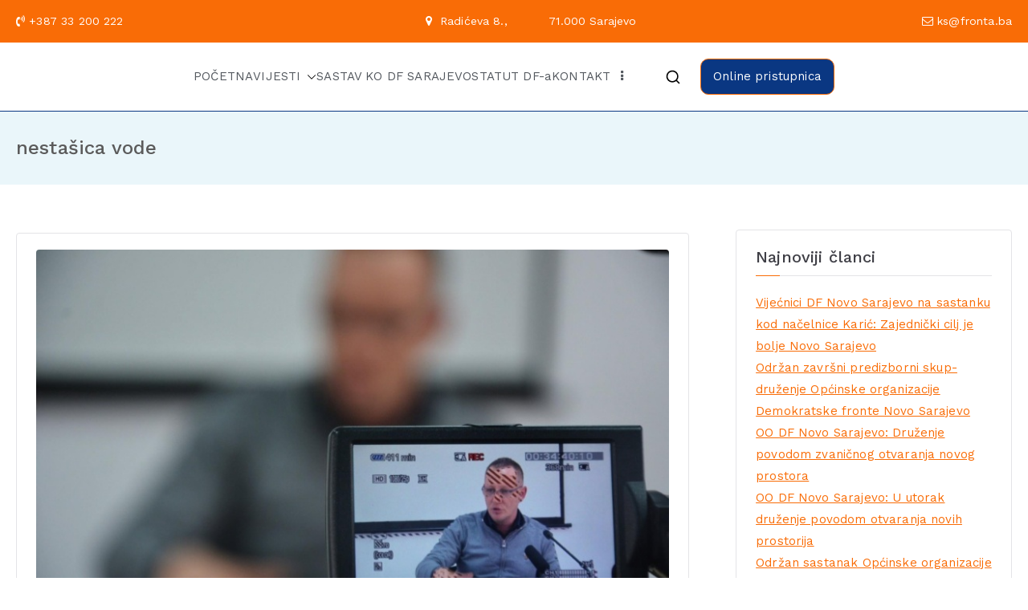

--- FILE ---
content_type: text/html; charset=UTF-8
request_url: http://dfsarajevo.ba/tag/nestasica-vode/
body_size: 13379
content:

<!doctype html>
		<html lang="bs-BA">
		
	<head>

				<meta charset="UTF-8">
		<meta name="viewport" content="width=device-width, initial-scale=1">
		<link rel="profile" href="http://gmpg.org/xfn/11">
		
		<title>nestašica vode &#8211; Kantonalni odbor Demokratske fronte Sarajevo</title>
<meta name='robots' content='max-image-preview:large' />
<link rel='dns-prefetch' href='//fonts.googleapis.com' />
<link rel="alternate" type="application/rss+xml" title="Kantonalni odbor Demokratske fronte Sarajevo &raquo; novosti" href="http://dfsarajevo.ba/feed/" />
<link rel="alternate" type="application/rss+xml" title="Kantonalni odbor Demokratske fronte Sarajevo &raquo;  novosti o komentarima" href="http://dfsarajevo.ba/comments/feed/" />
<link rel="alternate" type="application/rss+xml" title="Kantonalni odbor Demokratske fronte Sarajevo &raquo; nestašica vode  novosti o oznaci" href="http://dfsarajevo.ba/tag/nestasica-vode/feed/" />
<script type="text/javascript">
/* <![CDATA[ */
window._wpemojiSettings = {"baseUrl":"https:\/\/s.w.org\/images\/core\/emoji\/15.0.3\/72x72\/","ext":".png","svgUrl":"https:\/\/s.w.org\/images\/core\/emoji\/15.0.3\/svg\/","svgExt":".svg","source":{"concatemoji":"http:\/\/dfsarajevo.ba\/wp-includes\/js\/wp-emoji-release.min.js?ver=6.5.7"}};
/*! This file is auto-generated */
!function(i,n){var o,s,e;function c(e){try{var t={supportTests:e,timestamp:(new Date).valueOf()};sessionStorage.setItem(o,JSON.stringify(t))}catch(e){}}function p(e,t,n){e.clearRect(0,0,e.canvas.width,e.canvas.height),e.fillText(t,0,0);var t=new Uint32Array(e.getImageData(0,0,e.canvas.width,e.canvas.height).data),r=(e.clearRect(0,0,e.canvas.width,e.canvas.height),e.fillText(n,0,0),new Uint32Array(e.getImageData(0,0,e.canvas.width,e.canvas.height).data));return t.every(function(e,t){return e===r[t]})}function u(e,t,n){switch(t){case"flag":return n(e,"\ud83c\udff3\ufe0f\u200d\u26a7\ufe0f","\ud83c\udff3\ufe0f\u200b\u26a7\ufe0f")?!1:!n(e,"\ud83c\uddfa\ud83c\uddf3","\ud83c\uddfa\u200b\ud83c\uddf3")&&!n(e,"\ud83c\udff4\udb40\udc67\udb40\udc62\udb40\udc65\udb40\udc6e\udb40\udc67\udb40\udc7f","\ud83c\udff4\u200b\udb40\udc67\u200b\udb40\udc62\u200b\udb40\udc65\u200b\udb40\udc6e\u200b\udb40\udc67\u200b\udb40\udc7f");case"emoji":return!n(e,"\ud83d\udc26\u200d\u2b1b","\ud83d\udc26\u200b\u2b1b")}return!1}function f(e,t,n){var r="undefined"!=typeof WorkerGlobalScope&&self instanceof WorkerGlobalScope?new OffscreenCanvas(300,150):i.createElement("canvas"),a=r.getContext("2d",{willReadFrequently:!0}),o=(a.textBaseline="top",a.font="600 32px Arial",{});return e.forEach(function(e){o[e]=t(a,e,n)}),o}function t(e){var t=i.createElement("script");t.src=e,t.defer=!0,i.head.appendChild(t)}"undefined"!=typeof Promise&&(o="wpEmojiSettingsSupports",s=["flag","emoji"],n.supports={everything:!0,everythingExceptFlag:!0},e=new Promise(function(e){i.addEventListener("DOMContentLoaded",e,{once:!0})}),new Promise(function(t){var n=function(){try{var e=JSON.parse(sessionStorage.getItem(o));if("object"==typeof e&&"number"==typeof e.timestamp&&(new Date).valueOf()<e.timestamp+604800&&"object"==typeof e.supportTests)return e.supportTests}catch(e){}return null}();if(!n){if("undefined"!=typeof Worker&&"undefined"!=typeof OffscreenCanvas&&"undefined"!=typeof URL&&URL.createObjectURL&&"undefined"!=typeof Blob)try{var e="postMessage("+f.toString()+"("+[JSON.stringify(s),u.toString(),p.toString()].join(",")+"));",r=new Blob([e],{type:"text/javascript"}),a=new Worker(URL.createObjectURL(r),{name:"wpTestEmojiSupports"});return void(a.onmessage=function(e){c(n=e.data),a.terminate(),t(n)})}catch(e){}c(n=f(s,u,p))}t(n)}).then(function(e){for(var t in e)n.supports[t]=e[t],n.supports.everything=n.supports.everything&&n.supports[t],"flag"!==t&&(n.supports.everythingExceptFlag=n.supports.everythingExceptFlag&&n.supports[t]);n.supports.everythingExceptFlag=n.supports.everythingExceptFlag&&!n.supports.flag,n.DOMReady=!1,n.readyCallback=function(){n.DOMReady=!0}}).then(function(){return e}).then(function(){var e;n.supports.everything||(n.readyCallback(),(e=n.source||{}).concatemoji?t(e.concatemoji):e.wpemoji&&e.twemoji&&(t(e.twemoji),t(e.wpemoji)))}))}((window,document),window._wpemojiSettings);
/* ]]> */
</script>
<style id='wp-emoji-styles-inline-css' type='text/css'>

	img.wp-smiley, img.emoji {
		display: inline !important;
		border: none !important;
		box-shadow: none !important;
		height: 1em !important;
		width: 1em !important;
		margin: 0 0.07em !important;
		vertical-align: -0.1em !important;
		background: none !important;
		padding: 0 !important;
	}
</style>
<link rel='stylesheet' id='wp-block-library-css' href='http://dfsarajevo.ba/wp-includes/css/dist/block-library/style.min.css?ver=6.5.7' type='text/css' media='all' />
<style id='wp-block-library-theme-inline-css' type='text/css'>
.wp-block-audio figcaption{color:#555;font-size:13px;text-align:center}.is-dark-theme .wp-block-audio figcaption{color:#ffffffa6}.wp-block-audio{margin:0 0 1em}.wp-block-code{border:1px solid #ccc;border-radius:4px;font-family:Menlo,Consolas,monaco,monospace;padding:.8em 1em}.wp-block-embed figcaption{color:#555;font-size:13px;text-align:center}.is-dark-theme .wp-block-embed figcaption{color:#ffffffa6}.wp-block-embed{margin:0 0 1em}.blocks-gallery-caption{color:#555;font-size:13px;text-align:center}.is-dark-theme .blocks-gallery-caption{color:#ffffffa6}.wp-block-image figcaption{color:#555;font-size:13px;text-align:center}.is-dark-theme .wp-block-image figcaption{color:#ffffffa6}.wp-block-image{margin:0 0 1em}.wp-block-pullquote{border-bottom:4px solid;border-top:4px solid;color:currentColor;margin-bottom:1.75em}.wp-block-pullquote cite,.wp-block-pullquote footer,.wp-block-pullquote__citation{color:currentColor;font-size:.8125em;font-style:normal;text-transform:uppercase}.wp-block-quote{border-left:.25em solid;margin:0 0 1.75em;padding-left:1em}.wp-block-quote cite,.wp-block-quote footer{color:currentColor;font-size:.8125em;font-style:normal;position:relative}.wp-block-quote.has-text-align-right{border-left:none;border-right:.25em solid;padding-left:0;padding-right:1em}.wp-block-quote.has-text-align-center{border:none;padding-left:0}.wp-block-quote.is-large,.wp-block-quote.is-style-large,.wp-block-quote.is-style-plain{border:none}.wp-block-search .wp-block-search__label{font-weight:700}.wp-block-search__button{border:1px solid #ccc;padding:.375em .625em}:where(.wp-block-group.has-background){padding:1.25em 2.375em}.wp-block-separator.has-css-opacity{opacity:.4}.wp-block-separator{border:none;border-bottom:2px solid;margin-left:auto;margin-right:auto}.wp-block-separator.has-alpha-channel-opacity{opacity:1}.wp-block-separator:not(.is-style-wide):not(.is-style-dots){width:100px}.wp-block-separator.has-background:not(.is-style-dots){border-bottom:none;height:1px}.wp-block-separator.has-background:not(.is-style-wide):not(.is-style-dots){height:2px}.wp-block-table{margin:0 0 1em}.wp-block-table td,.wp-block-table th{word-break:normal}.wp-block-table figcaption{color:#555;font-size:13px;text-align:center}.is-dark-theme .wp-block-table figcaption{color:#ffffffa6}.wp-block-video figcaption{color:#555;font-size:13px;text-align:center}.is-dark-theme .wp-block-video figcaption{color:#ffffffa6}.wp-block-video{margin:0 0 1em}.wp-block-template-part.has-background{margin-bottom:0;margin-top:0;padding:1.25em 2.375em}
</style>
<style id='global-styles-inline-css' type='text/css'>
body{--wp--preset--color--black: #000000;--wp--preset--color--cyan-bluish-gray: #abb8c3;--wp--preset--color--white: #ffffff;--wp--preset--color--pale-pink: #f78da7;--wp--preset--color--vivid-red: #cf2e2e;--wp--preset--color--luminous-vivid-orange: #ff6900;--wp--preset--color--luminous-vivid-amber: #fcb900;--wp--preset--color--light-green-cyan: #7bdcb5;--wp--preset--color--vivid-green-cyan: #00d084;--wp--preset--color--pale-cyan-blue: #8ed1fc;--wp--preset--color--vivid-cyan-blue: #0693e3;--wp--preset--color--vivid-purple: #9b51e0;--wp--preset--gradient--vivid-cyan-blue-to-vivid-purple: linear-gradient(135deg,rgba(6,147,227,1) 0%,rgb(155,81,224) 100%);--wp--preset--gradient--light-green-cyan-to-vivid-green-cyan: linear-gradient(135deg,rgb(122,220,180) 0%,rgb(0,208,130) 100%);--wp--preset--gradient--luminous-vivid-amber-to-luminous-vivid-orange: linear-gradient(135deg,rgba(252,185,0,1) 0%,rgba(255,105,0,1) 100%);--wp--preset--gradient--luminous-vivid-orange-to-vivid-red: linear-gradient(135deg,rgba(255,105,0,1) 0%,rgb(207,46,46) 100%);--wp--preset--gradient--very-light-gray-to-cyan-bluish-gray: linear-gradient(135deg,rgb(238,238,238) 0%,rgb(169,184,195) 100%);--wp--preset--gradient--cool-to-warm-spectrum: linear-gradient(135deg,rgb(74,234,220) 0%,rgb(151,120,209) 20%,rgb(207,42,186) 40%,rgb(238,44,130) 60%,rgb(251,105,98) 80%,rgb(254,248,76) 100%);--wp--preset--gradient--blush-light-purple: linear-gradient(135deg,rgb(255,206,236) 0%,rgb(152,150,240) 100%);--wp--preset--gradient--blush-bordeaux: linear-gradient(135deg,rgb(254,205,165) 0%,rgb(254,45,45) 50%,rgb(107,0,62) 100%);--wp--preset--gradient--luminous-dusk: linear-gradient(135deg,rgb(255,203,112) 0%,rgb(199,81,192) 50%,rgb(65,88,208) 100%);--wp--preset--gradient--pale-ocean: linear-gradient(135deg,rgb(255,245,203) 0%,rgb(182,227,212) 50%,rgb(51,167,181) 100%);--wp--preset--gradient--electric-grass: linear-gradient(135deg,rgb(202,248,128) 0%,rgb(113,206,126) 100%);--wp--preset--gradient--midnight: linear-gradient(135deg,rgb(2,3,129) 0%,rgb(40,116,252) 100%);--wp--preset--font-size--small: 13px;--wp--preset--font-size--medium: 20px;--wp--preset--font-size--large: 36px;--wp--preset--font-size--x-large: 42px;--wp--preset--spacing--20: 0.44rem;--wp--preset--spacing--30: 0.67rem;--wp--preset--spacing--40: 1rem;--wp--preset--spacing--50: 1.5rem;--wp--preset--spacing--60: 2.25rem;--wp--preset--spacing--70: 3.38rem;--wp--preset--spacing--80: 5.06rem;--wp--preset--shadow--natural: 6px 6px 9px rgba(0, 0, 0, 0.2);--wp--preset--shadow--deep: 12px 12px 50px rgba(0, 0, 0, 0.4);--wp--preset--shadow--sharp: 6px 6px 0px rgba(0, 0, 0, 0.2);--wp--preset--shadow--outlined: 6px 6px 0px -3px rgba(255, 255, 255, 1), 6px 6px rgba(0, 0, 0, 1);--wp--preset--shadow--crisp: 6px 6px 0px rgba(0, 0, 0, 1);}body { margin: 0;--wp--style--global--content-size: 760px;--wp--style--global--wide-size: 1160px; }.wp-site-blocks > .alignleft { float: left; margin-right: 2em; }.wp-site-blocks > .alignright { float: right; margin-left: 2em; }.wp-site-blocks > .aligncenter { justify-content: center; margin-left: auto; margin-right: auto; }:where(.wp-site-blocks) > * { margin-block-start: 24px; margin-block-end: 0; }:where(.wp-site-blocks) > :first-child:first-child { margin-block-start: 0; }:where(.wp-site-blocks) > :last-child:last-child { margin-block-end: 0; }body { --wp--style--block-gap: 24px; }:where(body .is-layout-flow)  > :first-child:first-child{margin-block-start: 0;}:where(body .is-layout-flow)  > :last-child:last-child{margin-block-end: 0;}:where(body .is-layout-flow)  > *{margin-block-start: 24px;margin-block-end: 0;}:where(body .is-layout-constrained)  > :first-child:first-child{margin-block-start: 0;}:where(body .is-layout-constrained)  > :last-child:last-child{margin-block-end: 0;}:where(body .is-layout-constrained)  > *{margin-block-start: 24px;margin-block-end: 0;}:where(body .is-layout-flex) {gap: 24px;}:where(body .is-layout-grid) {gap: 24px;}body .is-layout-flow > .alignleft{float: left;margin-inline-start: 0;margin-inline-end: 2em;}body .is-layout-flow > .alignright{float: right;margin-inline-start: 2em;margin-inline-end: 0;}body .is-layout-flow > .aligncenter{margin-left: auto !important;margin-right: auto !important;}body .is-layout-constrained > .alignleft{float: left;margin-inline-start: 0;margin-inline-end: 2em;}body .is-layout-constrained > .alignright{float: right;margin-inline-start: 2em;margin-inline-end: 0;}body .is-layout-constrained > .aligncenter{margin-left: auto !important;margin-right: auto !important;}body .is-layout-constrained > :where(:not(.alignleft):not(.alignright):not(.alignfull)){max-width: var(--wp--style--global--content-size);margin-left: auto !important;margin-right: auto !important;}body .is-layout-constrained > .alignwide{max-width: var(--wp--style--global--wide-size);}body .is-layout-flex{display: flex;}body .is-layout-flex{flex-wrap: wrap;align-items: center;}body .is-layout-flex > *{margin: 0;}body .is-layout-grid{display: grid;}body .is-layout-grid > *{margin: 0;}body{padding-top: 0px;padding-right: 0px;padding-bottom: 0px;padding-left: 0px;}a:where(:not(.wp-element-button)){text-decoration: underline;}.wp-element-button, .wp-block-button__link{background-color: #32373c;border-width: 0;color: #fff;font-family: inherit;font-size: inherit;line-height: inherit;padding: calc(0.667em + 2px) calc(1.333em + 2px);text-decoration: none;}.has-black-color{color: var(--wp--preset--color--black) !important;}.has-cyan-bluish-gray-color{color: var(--wp--preset--color--cyan-bluish-gray) !important;}.has-white-color{color: var(--wp--preset--color--white) !important;}.has-pale-pink-color{color: var(--wp--preset--color--pale-pink) !important;}.has-vivid-red-color{color: var(--wp--preset--color--vivid-red) !important;}.has-luminous-vivid-orange-color{color: var(--wp--preset--color--luminous-vivid-orange) !important;}.has-luminous-vivid-amber-color{color: var(--wp--preset--color--luminous-vivid-amber) !important;}.has-light-green-cyan-color{color: var(--wp--preset--color--light-green-cyan) !important;}.has-vivid-green-cyan-color{color: var(--wp--preset--color--vivid-green-cyan) !important;}.has-pale-cyan-blue-color{color: var(--wp--preset--color--pale-cyan-blue) !important;}.has-vivid-cyan-blue-color{color: var(--wp--preset--color--vivid-cyan-blue) !important;}.has-vivid-purple-color{color: var(--wp--preset--color--vivid-purple) !important;}.has-black-background-color{background-color: var(--wp--preset--color--black) !important;}.has-cyan-bluish-gray-background-color{background-color: var(--wp--preset--color--cyan-bluish-gray) !important;}.has-white-background-color{background-color: var(--wp--preset--color--white) !important;}.has-pale-pink-background-color{background-color: var(--wp--preset--color--pale-pink) !important;}.has-vivid-red-background-color{background-color: var(--wp--preset--color--vivid-red) !important;}.has-luminous-vivid-orange-background-color{background-color: var(--wp--preset--color--luminous-vivid-orange) !important;}.has-luminous-vivid-amber-background-color{background-color: var(--wp--preset--color--luminous-vivid-amber) !important;}.has-light-green-cyan-background-color{background-color: var(--wp--preset--color--light-green-cyan) !important;}.has-vivid-green-cyan-background-color{background-color: var(--wp--preset--color--vivid-green-cyan) !important;}.has-pale-cyan-blue-background-color{background-color: var(--wp--preset--color--pale-cyan-blue) !important;}.has-vivid-cyan-blue-background-color{background-color: var(--wp--preset--color--vivid-cyan-blue) !important;}.has-vivid-purple-background-color{background-color: var(--wp--preset--color--vivid-purple) !important;}.has-black-border-color{border-color: var(--wp--preset--color--black) !important;}.has-cyan-bluish-gray-border-color{border-color: var(--wp--preset--color--cyan-bluish-gray) !important;}.has-white-border-color{border-color: var(--wp--preset--color--white) !important;}.has-pale-pink-border-color{border-color: var(--wp--preset--color--pale-pink) !important;}.has-vivid-red-border-color{border-color: var(--wp--preset--color--vivid-red) !important;}.has-luminous-vivid-orange-border-color{border-color: var(--wp--preset--color--luminous-vivid-orange) !important;}.has-luminous-vivid-amber-border-color{border-color: var(--wp--preset--color--luminous-vivid-amber) !important;}.has-light-green-cyan-border-color{border-color: var(--wp--preset--color--light-green-cyan) !important;}.has-vivid-green-cyan-border-color{border-color: var(--wp--preset--color--vivid-green-cyan) !important;}.has-pale-cyan-blue-border-color{border-color: var(--wp--preset--color--pale-cyan-blue) !important;}.has-vivid-cyan-blue-border-color{border-color: var(--wp--preset--color--vivid-cyan-blue) !important;}.has-vivid-purple-border-color{border-color: var(--wp--preset--color--vivid-purple) !important;}.has-vivid-cyan-blue-to-vivid-purple-gradient-background{background: var(--wp--preset--gradient--vivid-cyan-blue-to-vivid-purple) !important;}.has-light-green-cyan-to-vivid-green-cyan-gradient-background{background: var(--wp--preset--gradient--light-green-cyan-to-vivid-green-cyan) !important;}.has-luminous-vivid-amber-to-luminous-vivid-orange-gradient-background{background: var(--wp--preset--gradient--luminous-vivid-amber-to-luminous-vivid-orange) !important;}.has-luminous-vivid-orange-to-vivid-red-gradient-background{background: var(--wp--preset--gradient--luminous-vivid-orange-to-vivid-red) !important;}.has-very-light-gray-to-cyan-bluish-gray-gradient-background{background: var(--wp--preset--gradient--very-light-gray-to-cyan-bluish-gray) !important;}.has-cool-to-warm-spectrum-gradient-background{background: var(--wp--preset--gradient--cool-to-warm-spectrum) !important;}.has-blush-light-purple-gradient-background{background: var(--wp--preset--gradient--blush-light-purple) !important;}.has-blush-bordeaux-gradient-background{background: var(--wp--preset--gradient--blush-bordeaux) !important;}.has-luminous-dusk-gradient-background{background: var(--wp--preset--gradient--luminous-dusk) !important;}.has-pale-ocean-gradient-background{background: var(--wp--preset--gradient--pale-ocean) !important;}.has-electric-grass-gradient-background{background: var(--wp--preset--gradient--electric-grass) !important;}.has-midnight-gradient-background{background: var(--wp--preset--gradient--midnight) !important;}.has-small-font-size{font-size: var(--wp--preset--font-size--small) !important;}.has-medium-font-size{font-size: var(--wp--preset--font-size--medium) !important;}.has-large-font-size{font-size: var(--wp--preset--font-size--large) !important;}.has-x-large-font-size{font-size: var(--wp--preset--font-size--x-large) !important;}
.wp-block-navigation a:where(:not(.wp-element-button)){color: inherit;}
.wp-block-pullquote{font-size: 1.5em;line-height: 1.6;}
</style>
<link rel='stylesheet' id='advanced-page-visit-counter-css' href='http://dfsarajevo.ba/wp-content/plugins/advanced-page-visit-counter/public/css/advanced-page-visit-counter-public.css?ver=9.1.1' type='text/css' media='all' />
<link rel='stylesheet' id='font-awesome-all-css' href='http://dfsarajevo.ba/wp-content/themes/zakra/assets/lib/font-awesome/css/all.min.css?ver=6.2.4' type='text/css' media='all' />
<link rel='stylesheet' id='font-awesome-solid-css' href='http://dfsarajevo.ba/wp-content/themes/zakra/assets/lib/font-awesome/css/solid.min.css?ver=6.2.4' type='text/css' media='all' />
<link rel='stylesheet' id='font-awesome-4-css' href='http://dfsarajevo.ba/wp-content/themes/zakra/assets/lib/font-awesome/css/font-awesome.min.css?ver=4.7.0' type='text/css' media='all' />
<link rel='stylesheet' id='zakra-style-css' href='http://dfsarajevo.ba/wp-content/themes/zakra/style.css?ver=6.5.7' type='text/css' media='all' />
<style id='zakra-style-inline-css' type='text/css'>
.zak-container{max-width:1240px;} .zak-container--boxed .zak-site{max-width:1240px;}@media screen and (min-width: 768px) {.zak-primary{width:70%;}}a:hover, a:focus,
				.zak-primary-nav ul li:hover > a,
				.zak-primary-nav ul .current_page_item > a,
				.zak-entry-summary a,
				.zak-entry-meta a, .zak-post-content .zak-entry-footer a:hover,
				.pagebuilder-content a, .zak-style-2 .zak-entry-meta span,
				.zak-style-2 .zak-entry-meta a, 
				.entry-title:hover a,
				.zak-breadcrumbs .trail-items a,
				.breadcrumbs .trail-items a,
				.entry-content a,
				.edit-link a,
				.zak-footer-bar a:hover,
				.widget li a,
				#comments .comment-content a,
				#comments .reply,
				button:hover,
				.zak-button:hover,
				.zak-entry-footer .edit-link a,
				.zak-header-action .yith-wcwl-items-count .yith-wcwl-icon span,
				.pagebuilder-content a, .zak-entry-footer a,
				.zak-header-buttons .zak-header-button--2 .zak-button,
				.zak-header-buttons .zak-header-button .zak-button:hover,
				.woocommerce-cart .coupon button.button{color:#f96c06;}.zak-post-content .entry-button:hover .zak-icon,
				.zak-error-404 .zak-button:hover svg,
				.zak-style-2 .zak-entry-meta span .zak-icon,
				.entry-button .zak-icon{fill:#f96c06;}blockquote, .wp-block-quote,
				button, input[type="button"],
				input[type="reset"],
				input[type="submit"],
				.wp-block-button .wp-block-button__link,
				blockquote.has-text-align-right, .wp-block-quote.has-text-align-right,
				button:hover,
				.wp-block-button .wp-block-button__link:hover,
				.zak-button:hover,
				.zak-header-buttons .zak-header-button .zak-button,
				.zak-header-buttons .zak-header-button.zak-header-button--2 .zak-button,
				.zak-header-buttons .zak-header-button .zak-button:hover,
				.woocommerce-cart .coupon button.button,
				.woocommerce-cart .actions > button.button{border-color:#f96c06;}.zak-primary-nav.zak-layout-1-style-2 > ul > li.current_page_item > a::before,
				.zak-primary-nav.zak-layout-1-style-2 > ul a:hover::before,
				.zak-primary-nav.zak-layout-1-style-2 > ul > li.current-menu-item > a::before, 
				.zak-primary-nav.zak-layout-1-style-3 > ul > li.current_page_item > a::before,
				.zak-primary-nav.zak-layout-1-style-3 > ul > li.current-menu-item > a::before, 
				.zak-primary-nav.zak-layout-1-style-4 > ul > li.current_page_item > a::before,
				.zak-primary-nav.zak-layout-1-style-4 > ul > li.current-menu-item > a::before, 
				.zak-scroll-to-top:hover, button, input[type="button"], input[type="reset"],
				input[type="submit"], .zak-header-buttons .zak-header-button--1 .zak-button,
				.wp-block-button .wp-block-button__link,
				.zak-menu-item-cart .cart-page-link .count,
				.widget .wp-block-heading::before,
				#comments .comments-title::before,
				#comments .comment-reply-title::before,
				.widget .widget-title::before,
				.woocommerce-cart .actions .coupon button.button:hover,
				.woocommerce-cart .actions > button.button,
				.woocommerce-cart .actions > button.button:hover{background-color:#f96c06;}button, input[type="button"],
				input[type="reset"],
				input[type="submit"],
				.wp-block-button .wp-block-button__link,
				.zak-button{border-color:#f96c06;background-color:#f96c06;}body, .woocommerce-ordering select{color:#54595f;}.zak-header, .zak-post, .zak-secondary, .zak-footer-bar, .zak-primary-nav .sub-menu, .zak-primary-nav .sub-menu li, .posts-navigation, #comments, .post-navigation, blockquote, .wp-block-quote, .zak-posts .zak-post{border-color:#0a3782;}hr .zak-container--separate, {background-color:#0a3782;}.entry-content a{color:#4ac6d6;}.zak-entry-footer a:hover,
				.entry-button:hover,
				.zak-entry-footer a:hover,
				.entry-content a:hover,
				.pagebuilder-content a:hover, .pagebuilder-content a:hover{color:#f96c06;}.entry-button:hover .zak-icon{fill:#f96c06;}body{font-family:Work Sans;font-weight:400;font-size:15px;line-height:1.8;}h1, h2, h3, h4, h5, h6{font-family:Work Sans;font-weight:600;line-height:1.3;}h1{font-family:Work Sans;font-weight:500;font-size:3.6rem;line-height:1.3;}h2{font-family:Work Sans;font-weight:500;font-size:3.24rem;line-height:1.3;}h3{font-family:Work Sans;font-weight:500;font-size:3.24rem;line-height:1.3;}h4{font-family:Work Sans;font-weight:500;font-size:2.52rem;line-height:1.3;}h5{font-family:Work Sans;font-weight:500;font-size:1.89072rem;line-height:1.3;}h6{font-family:Work Sans;font-weight:500;font-size:1.62rem;line-height:1.3;}button, input[type="button"], input[type="reset"], input[type="submit"], #infinite-handle span, .wp-block-button .wp-block-button__link{padding-top:10px;padding-right:15px;padding-bottom:10px;padding-left:15px;}button, input[type="button"], input[type="reset"], input[type="submit"], #infinite-handle span, .wp-block-button .wp-block-button__link{background-color:#f9964f;}button:hover, input[type="button"]:hover, input[type="reset"]:hover, input[type="submit"]:hover, #infinite-handle span:hover, .wp-block-button .wp-block-button__link:hover{background-color:#4ac6d6;}.site-title{color:#blank;}.site-branding .site-title{font-family:Work Sans;font-weight:400;font-size:1.89072rem;line-height:1.5;}.site-branding .site-description{font-family:Work Sans;font-weight:400;font-size:1.44rem;line-height:1.8;}.zak-header .zak-top-bar{color:#ffffff;}.zak-header .zak-top-bar{background-color:#f96c06;background-size:contain;}.zak-header .zak-main-header{background-color:#ffffff;background-size:contain;}.zak-header-buttons .zak-header-button.zak-header-button--1 .zak-button{padding-top:8px;padding-right:15px;padding-bottom:8px;padding-left:15px;}.zak-header-buttons .zak-header-button.zak-header-button--1 .zak-button{color:#fefefe;}.zak-header-buttons .zak-header-button.zak-header-button--1 .zak-button:hover{color:#fefefe;}.zak-header-buttons .zak-header-button.zak-header-button--1 .zak-button{background-color:#0a3782;}.zak-header-buttons .zak-header-button.zak-header-button--1 .zak-button:hover{background-color:#f96c06;}.zak-header-buttons .zak-header-button.zak-header-button--1 .zak-button{border-radius:10px;}.zak-primary-nav ul li:hover > a, .zak-primary-nav.zak-menu-item--layout-2 > ul > li:hover > a, .zak-primary-nav ul li:hover > a, .zak-main-nav.zak-primary-nav ul.zak-primary-menu li:hover > a{color:#3c55ad;}.zak-primary-nav ul li:hover > .zak-icon, .zak-primary-nav.zak-menu-item--layout-2 > ul > li:hover > .zak-icon{fill:#3c55ad;}.zak-primary-nav ul li:active > a, .zak-primary-nav ul > li:not(.zak-header-button).current_page_item > a, .zak-primary-nav ul > li:not(.zak-header-button).current_page_ancestor > a, .zak-primary-nav ul > li:not(.zak-header-button).current-menu-item > a, .zak-primary-nav ul > li:not(.zak-header-button).current-menu-ancestor > a{color:#4ac6d6;}.zak-primary-nav.zak-layout-1-style-2 ul > li:not(.zak-header-button).current_page_item > a::before, .zak-primary-nav.zak-layout-1-style-2 ul > li:not(.zak-header-button).current_page_ancestor > a::before, .zak-primary-nav.zak-layout-1-style-2 ul > li:not(.zak-header-button).current-menu-item > a::before, .zak-primary-nav.zak-layout-1-style-2 ul > li:not(.zak-header-button).current-menu-ancestor > a::before, .zak-primary-nav.zak-layout-1-style-3 ul > li:not(.zak-header-button).current_page_item > a::before, .zak-primary-nav.zak-layout-1-style-3 ul > li:not(.zak-header-button).current_page_ancestor > a::before, .zak-primary-nav.zak-layout-1-style-3 ul > li:not(.zak-header-button).current-menu-item > a::before, .zak-primary-nav.zak-layout-1-style-3 ul > li:not(.zak-header-button).current-menu-ancestor > a::before, .zak-primary-nav.zak-layout-1-style-4 ul > li:not(.zak-header-button).current_page_item > a::before, .zak-primary-nav.zak-layout-1-style-4 ul > li:not(.zak-header-button).current_page_ancestor > a::before, .zak-primary-nav.zak-layout-1-style-4 ul > li:not(.zak-header-button).current-menu-item > a::before, .zak-primary-nav.zak-layout-1-style-4 ul > li:not(.zak-header-button).current-menu-ancestor > a::before{background-color:#4ac6d6;}.zak-primary-nav ul li:hover > .zak-icon, .zak-primary-nav.zak-menu-item--layout-2 > ul > li span{fill:#4ac6d6;}.zak-primary-nav ul li a{font-family:Work Sans;font-weight:400;font-size:15px;line-height:1.8;}.zak-mobile-menu a{font-family:Work Sans;font-weight:400;font-size:1.44rem;line-height:1.8;}.has-page-header .zak-page-header{padding-top:30px;padding-right:0px;padding-bottom:30px;padding-left:0px;}.zak-page-header .zak-page-title, .zakra-single-article .zak-entry-header .entry-title{color:#5b5b5b;}.zak-page-header, .zak-container--separate .zak-page-header{background-color:#eaf6fa;background-position:center center;background-size:contain;}.zak-page-header .breadcrumb-trail ul li{color:#5b5b5b;}.zak-page-header .breadcrumb-trail ul li::after{color:#7b7b7b;}.zak-page-header .breadcrumb-trail ul li a{color:#000000;}.zak-page-header .breadcrumb-trail ul li a:hover {color:#ffb716;}.zak-page-header .zak-page-title, .zakra-single-article .zak-entry-header .entry-title{font-family:Work Sans;font-weight:500;line-height:1.3;}.entry-title:not(.zak-page-title){font-family:Work Sans;font-weight:500;font-size:3.24rem;line-height:1.3;}.zak-secondary .widget .widget-title, .zak-secondary .widget .wp-block-heading{font-family:Work Sans;font-weight:500;font-size:20px;line-height:1.3;}.zak-secondary .widget, .zak-secondary .widget li a{font-family:Work Sans;font-weight:400;font-size:15px;line-height:1.8;}.zak-footer-cols{background-color:#0a3782;background-size:cover;background-repeat:no-repeat;}.zak-footer .zak-footer-cols .widget-title, .zak-footer-cols h1, .zak-footer-cols h2, .zak-footer-cols h3, .zak-footer-cols h4, .zak-footer-cols h5, .zak-footer-cols h6{color:#4ac6d6;}.zak-footer .zak-footer-cols, .zak-footer .zak-footer-cols p{color:#d9e2ea;}.zak-footer .zak-footer-cols a, .zak-footer-col .widget ul a{color:#d9e2ea;}.zak-footer .zak-footer-cols a:hover, .zak-footer-col .widget ul a:hover, .zak-footer .zak-footer-cols a:focus{color:#2aaabb;}.zak-footer-cols{border-top-width:0px;}.zak-footer-cols ul li{border-bottom-width:1px;}.zak-footer-cols ul li{border-bottom-color:rgba(255,255,255,0.05);}.zak-footer-bar{background-color:#f96c06;}.zak-footer-bar{color:#cccccc;}.zak-footer-bar a{color:#ffffff;}.zak-footer-bar a:hover, .zak-footer-bar a:focus{color:#4ac6d6;}.zak-footer-bar{border-top-width:0px;}.zak-scroll-to-top{background-color:#4ac6d6;}.zak-scroll-to-top:hover{background-color:#f9964f;}
</style>
<link rel='stylesheet' id='zakra_googlefonts-css' href='//fonts.googleapis.com/css?family=Work+Sans%3A400%2C600%2C500&#038;1&#038;display=swap&#038;ver=3.0.18' type='text/css' media='all' />
<link rel='stylesheet' id='slb_core-css' href='http://dfsarajevo.ba/wp-content/plugins/simple-lightbox/client/css/app.css?ver=2.9.4' type='text/css' media='all' />
<link rel='stylesheet' id='elementor-frontend-css' href='http://dfsarajevo.ba/wp-content/plugins/elementor/assets/css/frontend.min.css?ver=3.29.2' type='text/css' media='all' />
<link rel='stylesheet' id='eael-general-css' href='http://dfsarajevo.ba/wp-content/plugins/essential-addons-for-elementor-lite/assets/front-end/css/view/general.min.css?ver=6.5.8' type='text/css' media='all' />
<script type="text/javascript" src="http://dfsarajevo.ba/wp-includes/js/jquery/jquery.min.js?ver=3.7.1" id="jquery-core-js"></script>
<script type="text/javascript" src="http://dfsarajevo.ba/wp-includes/js/jquery/jquery-migrate.min.js?ver=3.4.1" id="jquery-migrate-js"></script>
<script type="text/javascript" src="http://dfsarajevo.ba/wp-content/plugins/advanced-page-visit-counter/public/js/advanced-page-visit-counter-public.js?ver=9.1.1" id="advanced-page-visit-counter-js"></script>
<link rel="https://api.w.org/" href="http://dfsarajevo.ba/wp-json/" /><link rel="alternate" type="application/json" href="http://dfsarajevo.ba/wp-json/wp/v2/tags/50" /><link rel="EditURI" type="application/rsd+xml" title="RSD" href="http://dfsarajevo.ba/xmlrpc.php?rsd" />
<meta name="generator" content="WordPress 6.5.7" />
<meta name="generator" content="Elementor 3.29.2; features: additional_custom_breakpoints, e_local_google_fonts; settings: css_print_method-external, google_font-enabled, font_display-auto">
			<style>
				.e-con.e-parent:nth-of-type(n+4):not(.e-lazyloaded):not(.e-no-lazyload),
				.e-con.e-parent:nth-of-type(n+4):not(.e-lazyloaded):not(.e-no-lazyload) * {
					background-image: none !important;
				}
				@media screen and (max-height: 1024px) {
					.e-con.e-parent:nth-of-type(n+3):not(.e-lazyloaded):not(.e-no-lazyload),
					.e-con.e-parent:nth-of-type(n+3):not(.e-lazyloaded):not(.e-no-lazyload) * {
						background-image: none !important;
					}
				}
				@media screen and (max-height: 640px) {
					.e-con.e-parent:nth-of-type(n+2):not(.e-lazyloaded):not(.e-no-lazyload),
					.e-con.e-parent:nth-of-type(n+2):not(.e-lazyloaded):not(.e-no-lazyload) * {
						background-image: none !important;
					}
				}
			</style>
			
		<style type="text/css">
			            .site-title {
                position: absolute;
                clip: rect(1px, 1px, 1px, 1px);
            }

			
			            .site-description {
                position: absolute;
                clip: rect(1px, 1px, 1px, 1px);
            }

					</style>

		<link rel="icon" href="http://dfsarajevo.ba/wp-content/uploads/2017/11/df-1-144x144.jpg" sizes="32x32" />
<link rel="icon" href="http://dfsarajevo.ba/wp-content/uploads/2017/11/df-1.jpg" sizes="192x192" />
<link rel="apple-touch-icon" href="http://dfsarajevo.ba/wp-content/uploads/2017/11/df-1.jpg" />
<meta name="msapplication-TileImage" content="http://dfsarajevo.ba/wp-content/uploads/2017/11/df-1.jpg" />

	</head>

<body class="archive tag tag-nestasica-vode tag-50 wp-custom-logo hfeed zak-site-layout--right zak-container--wide zak-content-area--boxed has-page-header elementor-default elementor-kit-5579">


		<div id="page" class="zak-site">
				<a class="skip-link screen-reader-text" href="#zak-content">Skip to content</a>
		
		<header id="zak-masthead" class="zak-header zak-layout-1 zak-layout-1-style-2">
		
			
<div class="zak-top-bar ">
	<div class="zak-container zak-top-bar-container">
		<div class="zak-row">
			<div class="zak-top-bar__1">

				<p><i class="fa fa-volume-control-phone"></i> +387 33 200 222                                                                         <i class="fa fa-map-marker"></i>  Radićeva 8.,</p>
			</div> <!-- /.zak-top-bar__1 -->

				
			<div class="zak-top-bar__2">

					<p>71.000 Sarajevo                                                                     <i class="fa fa-envelope-o"></i> ks@fronta.ba</p>
			</div> <!-- /.zak-top-bar__2 -->

							</div> <!-- /.zak-row -->
	</div> <!-- /.zak-container -->
</div> <!-- /.zak-top-bar -->

					<div class="zak-main-header">
			<div class="zak-container">
				<div class="zak-row">
		
	<div class="zak-header-col zak-header-col--1">

		
<div class="site-branding">
	<a href="http://dfsarajevo.ba/" class="custom-logo-link" rel="home"></a>	<div class="site-info-wrap">
		
		<p class="site-title ">
		<a href="http://dfsarajevo.ba/" rel="home">Kantonalni odbor Demokratske fronte Sarajevo</a>
	</p>


				<p class="site-description ">Službena stranica KO DF Sarajevo</p>
		</div>
</div><!-- .site-branding -->

	</div> <!-- /.zak-header__block--one -->


	<div class="zak-header-col zak-header-col--2">

					
<nav id="zak-primary-nav" class="zak-main-nav main-navigation zak-primary-nav zak-layout-1 zak-layout-1-style-3 zak-extra-menus">
	<ul id="zak-primary-menu" class="zak-primary-menu"><li id="menu-item-3137" class="menu-item menu-item-type-post_type menu-item-object-page menu-item-home menu-item-3137"><a title="						" href="http://dfsarajevo.ba/">POČETNA</a></li>
<li id="menu-item-3529" class="menu-item menu-item-type-custom menu-item-object-custom menu-item-has-children menu-item-3529"><a href="http://dfsarajevo.ba/sve-vijesti/">VIJESTI<span role="button" tabindex="0" class="zak-submenu-toggle" onkeypress=""><svg class="zak-icon zak-dropdown-icon" xmlns="http://www.w3.org/2000/svg" xml:space="preserve" viewBox="0 0 24 24"><path d="M12 17.5c-.3 0-.5-.1-.7-.3l-9-9c-.4-.4-.4-1 0-1.4s1-.4 1.4 0l8.3 8.3 8.3-8.3c.4-.4 1-.4 1.4 0s.4 1 0 1.4l-9 9c-.2.2-.4.3-.7.3z"/></svg></span></a>
<ul class="sub-menu">
	<li id="menu-item-3460" class="menu-item menu-item-type-custom menu-item-object-custom menu-item-3460"><a href="http://dfsarajevo.ba/vijesti-iz-df-bih/">DF BiH</a></li>
	<li id="menu-item-3456" class="menu-item menu-item-type-custom menu-item-object-custom menu-item-3456"><a href="http://dfsarajevo.ba/vijesti-iz-kantonalnog-odbora-df-sarajevo/">KO DF Sarajevo</a></li>
	<li id="menu-item-3449" class="menu-item menu-item-type-custom menu-item-object-custom menu-item-3449"><a href="http://dfsarajevo.ba/moj-stav/">Moj Stav!</a></li>
	<li id="menu-item-3479" class="menu-item menu-item-type-custom menu-item-object-custom menu-item-3479"><a href="http://dfsarajevo.ba/ostale-vijesti/">Ostale vijesti</a></li>
</ul>
</li>
<li id="menu-item-3617" class="menu-item menu-item-type-custom menu-item-object-custom menu-item-3617"><a href="http://dfsarajevo.ba/clanovi-kantonalnog-odbora-demokratske-fronte-sarajevo/">SASTAV KO DF SARAJEVO</a></li>
<li id="menu-item-3270" class="menu-item menu-item-type-post_type menu-item-object-page menu-item-3270"><a href="http://dfsarajevo.ba/statut-demokratske-fronte-bih/">STATUT DF-a</a></li>
<li id="menu-item-3266" class="menu-item menu-item-type-post_type menu-item-object-page menu-item-3266"><a href="http://dfsarajevo.ba/kontakt/">KONTAKT</a></li>
<li id="menu-item-3533" class="menu-item menu-item-type-post_type menu-item-object-page menu-item-3533"><a href="http://dfsarajevo.ba/posaljite-inicijativu-2/">POŠALJITE INICIJATIVU</a></li>
<li class="menu-item menu-item-has-children zak-menu-extras-wrap"><span class="submenu-expand"><i class="fa fa-ellipsis-v"></i></span><ul class="sub-menu" id="zak-menu-extras"></ul></li></ul></nav><!-- #zak-primary-nav -->


	<div class="zak-header-actions zak-header-actions--desktop">

		<div class="zak-header-action zak-header-search">
    <a href="#" class="zak-header-search__toggle">
        <svg class="zak-icon zakra-icon--magnifying-glass" xmlns="http://www.w3.org/2000/svg" viewBox="0 0 24 24"><path d="M21 22c-.3 0-.5-.1-.7-.3L16.6 18c-1.5 1.2-3.5 2-5.6 2-5 0-9-4-9-9s4-9 9-9 9 4 9 9c0 2.1-.7 4.1-2 5.6l3.7 3.7c.4.4.4 1 0 1.4-.2.2-.4.3-.7.3zM11 4c-3.9 0-7 3.1-7 7s3.1 7 7 7c1.9 0 3.6-.8 4.9-2 0 0 0-.1.1-.1s0 0 .1-.1c1.2-1.3 2-3 2-4.9C18 7.1 14.9 4 11 4z" /></svg>    </a>
    
<div class="zak-search-container">
<form role="search" method="get" class="zak-search-form" action="http://dfsarajevo.ba/">
	<label class="zak-search-field-label">
		<div class="zak-icon--search">

			<svg class="zak-icon zakra-icon--magnifying-glass" xmlns="http://www.w3.org/2000/svg" viewBox="0 0 24 24"><path d="M21 22c-.3 0-.5-.1-.7-.3L16.6 18c-1.5 1.2-3.5 2-5.6 2-5 0-9-4-9-9s4-9 9-9 9 4 9 9c0 2.1-.7 4.1-2 5.6l3.7 3.7c.4.4.4 1 0 1.4-.2.2-.4.3-.7.3zM11 4c-3.9 0-7 3.1-7 7s3.1 7 7 7c1.9 0 3.6-.8 4.9-2 0 0 0-.1.1-.1s0 0 .1-.1c1.2-1.3 2-3 2-4.9C18 7.1 14.9 4 11 4z" /></svg>
		</div>

		<span class="screen-reader-text">Search for:</span>

		<input type="search"
				class="zak-search-field"
				placeholder="Type &amp; hit Enter &hellip;"
				value=""
				name="s"
				title="Search for:"
		>
	</label>

	<input type="submit" class="zak-search-submit"
			value="Search" />

	</form>
<button class="zak-icon--close" role="button">
</button>
</div>
</div>

			</div> <!-- #zak-header-actions -->

		<div class="zak-header-buttons zak-header-buttons--desktop">
		
		<div class="zak-header-button zak-header-button--1">
			<a class="zak-button" href="https://docs.google.com/forms/d/e/1FAIpQLSca7Rsk6X4F8HiU0kn5n2MmIJYYmp-LF1KBoc8Qd7YQt0ekjw/viewform"
				 target=&quot;_blank&quot;			   class="">

				Online pristupnica			</a>
		</div>

			
	</div> <!-- /.zak-header-buttons -->
	

<div class="zak-toggle-menu "

	>

	
	<button class="zak-menu-toggle"
			aria-label="Primary Menu" >

		<svg class="zak-icon zakra-icon--magnifying-glass-bars" xmlns="http://www.w3.org/2000/svg" viewBox="0 0 24 24"><path d="M17 20H3a1 1 0 0 1 0-2h14a1 1 0 0 1 0 2Zm4-2a1 1 0 0 1-.71-.29L18 15.4a6.29 6.29 0 0 1-10-5A6.43 6.43 0 0 1 14.3 4a6.31 6.31 0 0 1 6.3 6.3 6.22 6.22 0 0 1-1.2 3.7l2.31 2.3a1 1 0 0 1 0 1.42A1 1 0 0 1 21 18ZM14.3 6a4.41 4.41 0 0 0-4.3 4.4 4.25 4.25 0 0 0 4.3 4.2 4.36 4.36 0 0 0 4.3-4.3A4.36 4.36 0 0 0 14.3 6ZM6 14H3a1 1 0 0 1 0-2h3a1 1 0 0 1 0 2Zm0-6H3a1 1 0 0 1 0-2h3a1 1 0 0 1 0 2Z" /></svg>
	</button> <!-- /.zak-menu-toggle -->

	<nav id="zak-mobile-nav" class="zak-main-nav zak-mobile-nav"

		>

		<div class="zak-mobile-nav__header">
							
<div class="zak-search-container">
<form role="search" method="get" class="zak-search-form" action="http://dfsarajevo.ba/">
	<label class="zak-search-field-label">
		<div class="zak-icon--search">

			<svg class="zak-icon zakra-icon--magnifying-glass" xmlns="http://www.w3.org/2000/svg" viewBox="0 0 24 24"><path d="M21 22c-.3 0-.5-.1-.7-.3L16.6 18c-1.5 1.2-3.5 2-5.6 2-5 0-9-4-9-9s4-9 9-9 9 4 9 9c0 2.1-.7 4.1-2 5.6l3.7 3.7c.4.4.4 1 0 1.4-.2.2-.4.3-.7.3zM11 4c-3.9 0-7 3.1-7 7s3.1 7 7 7c1.9 0 3.6-.8 4.9-2 0 0 0-.1.1-.1s0 0 .1-.1c1.2-1.3 2-3 2-4.9C18 7.1 14.9 4 11 4z" /></svg>
		</div>

		<span class="screen-reader-text">Search for:</span>

		<input type="search"
				class="zak-search-field"
				placeholder="Type &amp; hit Enter &hellip;"
				value=""
				name="s"
				title="Search for:"
		>
	</label>

	<input type="submit" class="zak-search-submit"
			value="Search" />

	</form>
<button class="zak-icon--close" role="button">
</button>
</div>
			
			<!-- Mobile nav close icon. -->
			<button id="zak-mobile-nav-close" class="zak-mobile-nav-close" aria-label="Close Button">
				<svg class="zak-icon zakra-icon--x-mark" xmlns="http://www.w3.org/2000/svg" viewBox="0 0 24 24"><path d="m14 12 7.6-7.6c.6-.6.6-1.5 0-2-.6-.6-1.5-.6-2 0L12 10 4.4 2.4c-.6-.6-1.5-.6-2 0s-.6 1.5 0 2L10 12l-7.6 7.6c-.6.6-.6 1.5 0 2 .3.3.6.4 1 .4s.7-.1 1-.4L12 14l7.6 7.6c.3.3.6.4 1 .4s.7-.1 1-.4c.6-.6.6-1.5 0-2L14 12z" /></svg>			</button>
		</div> <!-- /.zak-mobile-nav__header -->

		<ul id="zak-mobile-menu" class="zak-mobile-menu"><li class="menu-item menu-item-type-post_type menu-item-object-page menu-item-home menu-item-3137"><a title="						" href="http://dfsarajevo.ba/">POČETNA</a></li>
<li class="menu-item menu-item-type-custom menu-item-object-custom menu-item-has-children menu-item-3529"><a href="http://dfsarajevo.ba/sve-vijesti/">VIJESTI</a><span role="button" tabindex="0" class="zak-submenu-toggle" onkeypress=""><svg class="zak-icon zak-dropdown-icon" xmlns="http://www.w3.org/2000/svg" xml:space="preserve" viewBox="0 0 24 24"><path d="M12 17.5c-.3 0-.5-.1-.7-.3l-9-9c-.4-.4-.4-1 0-1.4s1-.4 1.4 0l8.3 8.3 8.3-8.3c.4-.4 1-.4 1.4 0s.4 1 0 1.4l-9 9c-.2.2-.4.3-.7.3z"/></svg></span>
<ul class="sub-menu">
	<li class="menu-item menu-item-type-custom menu-item-object-custom menu-item-3460"><a href="http://dfsarajevo.ba/vijesti-iz-df-bih/">DF BiH</a></li>
	<li class="menu-item menu-item-type-custom menu-item-object-custom menu-item-3456"><a href="http://dfsarajevo.ba/vijesti-iz-kantonalnog-odbora-df-sarajevo/">KO DF Sarajevo</a></li>
	<li class="menu-item menu-item-type-custom menu-item-object-custom menu-item-3449"><a href="http://dfsarajevo.ba/moj-stav/">Moj Stav!</a></li>
	<li class="menu-item menu-item-type-custom menu-item-object-custom menu-item-3479"><a href="http://dfsarajevo.ba/ostale-vijesti/">Ostale vijesti</a></li>
</ul>
</li>
<li class="menu-item menu-item-type-custom menu-item-object-custom menu-item-3617"><a href="http://dfsarajevo.ba/clanovi-kantonalnog-odbora-demokratske-fronte-sarajevo/">SASTAV KO DF SARAJEVO</a></li>
<li class="menu-item menu-item-type-post_type menu-item-object-page menu-item-3270"><a href="http://dfsarajevo.ba/statut-demokratske-fronte-bih/">STATUT DF-a</a></li>
<li class="menu-item menu-item-type-post_type menu-item-object-page menu-item-3266"><a href="http://dfsarajevo.ba/kontakt/">KONTAKT</a></li>
<li class="menu-item menu-item-type-post_type menu-item-object-page menu-item-3533"><a href="http://dfsarajevo.ba/posaljite-inicijativu-2/">POŠALJITE INICIJATIVU</a></li>
<li class="menu-item menu-item-has-children zak-menu-extras-wrap"><span class="submenu-expand"><i class="fa fa-ellipsis-v"></i></span><ul class="sub-menu" id="zak-menu-extras"></ul></li></ul>
			<div class="zak-mobile-menu-label">
							</div>

		
	</nav> <!-- /#zak-mobile-nav-->

</div> <!-- /.zak-toggle-menu -->

				</div> <!-- /.zak-header__block-two -->

				</div> <!-- /.zak-row -->
			</div> <!-- /.zak-container -->
		</div> <!-- /.zak-main-header -->
		

				</header><!-- #zak-masthead -->
		


<div class="zak-page-header zak-style-1">
	<div class="zak-container">
		<div class="zak-row">
					<div class="zak-page-header__title">
			<h1 class="zak-page-title">

				nestašica vode
			</h1>

					</div>
				</div> <!-- /.zak-row-->
	</div> <!-- /.zak-container-->
</div>
<!-- /.page-header -->

		<div id="zak-content" class="zak-content">
					<div class="zak-container">
				<div class="zak-row">
		
	<main id="zak-primary" class="zak-primary">
		
		
			<div class="zak-posts">

				
<article id="post-228" class="zak-style-1 post-228 post type-post status-publish format-standard has-post-thumbnail hentry category-df-kanton-sarajevo tag-borka-rudic tag-direktor-tvsa tag-elmedin-dino-konakovic tag-elvir-resic tag-kantonalna-televizija tag-nestasica-vode tag-premijer-kantona-sarajevo tag-sda tag-semir-efendic tag-suncica-sehic tag-tvsa tag-udruzenje-bh-novinari tag-vik tag-vodovod-i-kanalizacija tag-zurnal zak-post">

	
		<div class="zak-entry-thumbnail">

			
				<a class="zak-entry-thumbnail__link" href="http://dfsarajevo.ba/2017/08/17/tvsa-zabranjeno-objavljivanje-vijesti-o-nestasici-vode/" aria-hidden="true">
					<img fetchpriority="high" width="810" height="500" src="http://dfsarajevo.ba/wp-content/uploads/2017/08/Elvir-resic.jpg" class="attachment-post-thumbnail size-post-thumbnail wp-post-image" alt="TVSA: Zabranjeno objavljivanje vijesti o nestašici vode" decoding="async" srcset="http://dfsarajevo.ba/wp-content/uploads/2017/08/Elvir-resic.jpg 810w, http://dfsarajevo.ba/wp-content/uploads/2017/08/Elvir-resic-300x185.jpg 300w, http://dfsarajevo.ba/wp-content/uploads/2017/08/Elvir-resic-768x474.jpg 768w" sizes="(max-width: 810px) 100vw, 810px" />				</a>
			
		</div><!-- .zak-entry-thumbnail -->
		<div class="zak-post-content">
	<header class="zak-entry-header">
		<h2 class="entry-title"><a href="http://dfsarajevo.ba/2017/08/17/tvsa-zabranjeno-objavljivanje-vijesti-o-nestasici-vode/" rel="bookmark">TVSA: Zabranjeno objavljivanje vijesti o nestašici vode</a></h2>	</header> <!-- .zak-entry-header -->
	<div class="zak-entry-meta">
		<span class="zak-posted-on">Posted on <a href="http://dfsarajevo.ba/2017/08/17/tvsa-zabranjeno-objavljivanje-vijesti-o-nestasici-vode/" rel="bookmark"><time class="entry-date published updated" datetime="2017-08-17T16:28:45+02:00">17. Augusta 2017.</time></a></span><span class="zak-cat-links">Posted in <a href="http://dfsarajevo.ba/category/df-kanton-sarajevo/" rel="category tag">DF Kanton Sarajevo</a></span><span class="zak-tags-links">Tagged <a href="http://dfsarajevo.ba/tag/borka-rudic/" rel="tag">borka rudić</a>, <a href="http://dfsarajevo.ba/tag/direktor-tvsa/" rel="tag">direktor tvsa</a>, <a href="http://dfsarajevo.ba/tag/elmedin-dino-konakovic/" rel="tag">elmedin dino konaković</a>, <a href="http://dfsarajevo.ba/tag/elvir-resic/" rel="tag">elvir resić</a>, <a href="http://dfsarajevo.ba/tag/kantonalna-televizija/" rel="tag">kantonalna televizija</a>, <a href="http://dfsarajevo.ba/tag/nestasica-vode/" rel="tag">nestašica vode</a>, <a href="http://dfsarajevo.ba/tag/premijer-kantona-sarajevo/" rel="tag">premijer kantona sarajevo</a>, <a href="http://dfsarajevo.ba/tag/sda/" rel="tag">sda</a>, <a href="http://dfsarajevo.ba/tag/semir-efendic/" rel="tag">semir efendić</a>, <a href="http://dfsarajevo.ba/tag/suncica-sehic/" rel="tag">sunčica šehić</a>, <a href="http://dfsarajevo.ba/tag/tvsa/" rel="tag">tvsa</a>, <a href="http://dfsarajevo.ba/tag/udruzenje-bh-novinari/" rel="tag">udruženje bh novinari</a>, <a href="http://dfsarajevo.ba/tag/vik/" rel="tag">vik</a>, <a href="http://dfsarajevo.ba/tag/vodovod-i-kanalizacija/" rel="tag">vodovod i kanalizacija</a>, <a href="http://dfsarajevo.ba/tag/zurnal/" rel="tag">žurnal</a></span><span class="zak-comments-link"><a href="http://dfsarajevo.ba/2017/08/17/tvsa-zabranjeno-objavljivanje-vijesti-o-nestasici-vode/#respond">No Comments<span class="screen-reader-text"> on TVSA: Zabranjeno objavljivanje vijesti o nestašici vode</span></a></span>	</div> <!-- .zak-entry-meta -->

<div class="zak-entry-summary">
		<p>U vijesti sa portala &#8216;Žurnal&#8217; možete pročitati kako se premijer Konaković putem svojih poltorona i poslušnika obračunava sa onim novinarima koji prenesu običnu servisnu informaciju a koja ne ide u prilog SDA i premijeru, ili drugu stranu priče koja pobija premijerovu. Umjesto da je TVSA, kao kantonalna televizija, televizija svih građana Kantona Sarajevo, ovim primjerom [&hellip;]</p>

</div><!-- .zak-entry-summary -->
		<div class="zak-entry-footer zak-layout-1 zak-alignment-style-2">

			<a href="http://dfsarajevo.ba/2017/08/17/tvsa-zabranjeno-objavljivanje-vijesti-o-nestasici-vode/" class="entry-button">

				Read More				<svg class="zak-icon zakra-icon--arrow-right-long" xmlns="http://www.w3.org/2000/svg" viewBox="0 0 24 24"><path d="M21.92 12.38a1 1 0 0 0 0-.76 1 1 0 0 0-.21-.33L17.42 7A1 1 0 0 0 16 8.42L18.59 11H2.94a1 1 0 1 0 0 2h15.65L16 15.58A1 1 0 0 0 16 17a1 1 0 0 0 1.41 0l4.29-4.28a1 1 0 0 0 .22-.34Z" /></svg>
			</a>
		</div> <!-- /.zak-entry-footer -->
		
</div>

</article><!-- #post-228 -->

			</div> <!-- /.zak-posts -->

			
			</main> <!-- /.zak-primary -->


<aside id="zak-secondary" class="zak-secondary ">
		
		<section id="recent-posts-2" class="widget widget_recent_entries">
		<h2 class="widget-title s">Najnoviji članci</h2>
		<ul>
											<li>
					<a href="http://dfsarajevo.ba/2025/01/13/vijecnici-df-novo-sarajevo-na-sastanku-kod-nacelnice-karic-zajednicki-cilj-je-bolje-novo-sarajevo/">Vijećnici DF Novo Sarajevo na sastanku kod načelnice Karić: Zajednički cilj je bolje Novo Sarajevo</a>
									</li>
											<li>
					<a href="http://dfsarajevo.ba/2024/10/02/odrzan-zavrsni-predizborni-skup-druzenje-opcinske-organizacije-demokratske-fronte-novo-sarajevo/">Održan završni predizborni skup-druženje Općinske organizacije Demokratske fronte Novo Sarajevo</a>
									</li>
											<li>
					<a href="http://dfsarajevo.ba/2024/09/04/oo-df-novo-sarajevo-druzenje-povodom-zvanicnog-otvaranja-novog-prostora/">OO DF Novo Sarajevo: Druženje povodom zvaničnog otvaranja novog prostora</a>
									</li>
											<li>
					<a href="http://dfsarajevo.ba/2024/08/28/oo-df-novo-sarajevo-u-utorak-druzenje-povodom-otvaranja-novih-prostorija/">OO DF Novo Sarajevo: U utorak druženje povodom otvaranja novih prostorija</a>
									</li>
											<li>
					<a href="http://dfsarajevo.ba/2024/08/16/odrzan-sastanak-opcinske-organizacije-demokratske-fronte-novo-sarajevo/">Održan sastanak Općinske organizacije Demokratske fronte Novo Sarajevo</a>
									</li>
					</ul>

		</section><section id="categories-3" class="widget widget_categories"><h2 class="widget-title s">Kategorije</h2>
			<ul>
					<li class="cat-item cat-item-6"><a href="http://dfsarajevo.ba/category/df-bih/">DF BiH</a> (94)
</li>
	<li class="cat-item cat-item-1"><a href="http://dfsarajevo.ba/category/df-kanton-sarajevo/">DF Kanton Sarajevo</a> (322)
</li>
	<li class="cat-item cat-item-586"><a href="http://dfsarajevo.ba/category/df-novi-grad/">DF Novi Grad</a> (1)
</li>
	<li class="cat-item cat-item-377"><a href="http://dfsarajevo.ba/category/moj-stav/">Moj stav</a> (71)
</li>
	<li class="cat-item cat-item-581"><a href="http://dfsarajevo.ba/category/oo-ilidza/">OO Ilidža</a> (10)
</li>
	<li class="cat-item cat-item-584"><a href="http://dfsarajevo.ba/category/oo-novo-sarajevo/">OO Novo Sarajevo</a> (63)
</li>
	<li class="cat-item cat-item-8"><a href="http://dfsarajevo.ba/category/ostale-vijesti/">Ostale vijesti</a> (19)
</li>
			</ul>

			</section><section id="custom_html-3" class="widget_text widget widget_custom_html"><h2 class="widget-title s">Twitter Demokratske fronte BiH</h2><div class="textwidget custom-html-widget"><a class="twitter-timeline" href="https://twitter.com/DF_BiH?ref_src=twsrc%5Etfw" data-height="620">Tweets by DF_BiH</a> <script async src="https://platform.twitter.com/widgets.js" charset="utf-8"></script></div></section>
</aside><!-- .zak-secondary -->

					</div> <!-- /.row -->
			</div> <!-- /.zak-container-->
		</div> <!-- /#zak-content-->
		
			<footer id="zak-footer" class="zak-footer ">
		
		
		
<div class="zak-footer-bar zak-style-1">
	<div class="zak-container">
		<div class="zak-row">
			<div class="zak-footer-bar__1">

				Copyright © 2020 <a title="Kantonalni odbor Demokratske fronte Sarajevo" href="http://dfsarajevo.ba/">Kantonalni odbor Demokratske fronte Sarajevo</a>
			</div> <!-- /.zak-footer-bar__1 -->

			
			<div class="zak-footer-bar__2">

				<a href="https://dfsarajevo.ba:2096/">WEBMAIL</a>
			</div> <!-- /.zak-footer-bar__2 -->

					</div> <!-- /.zak-row-->
	</div> <!-- /.zak-container-->
</div> <!-- /.zak-site-footer-bar -->

			</footer><!-- #zak-footer -->
		
		</div><!-- #page -->
		
<a href="#" id="zak-scroll-to-top" class="zak-scroll-to-top">
	
		<svg class="zak-icon zakra-icon--chevron-up" xmlns="http://www.w3.org/2000/svg" viewBox="0 0 24 24"><path d="M21 17.5c-.3 0-.5-.1-.7-.3L12 8.9l-8.3 8.3c-.4.4-1 .4-1.4 0s-.4-1 0-1.4l9-9c.4-.4 1-.4 1.4 0l9 9c.4.4.4 1 0 1.4-.2.2-.4.3-.7.3z" /></svg>		<span class="screen-reader-text">Scroll to top</span>

	
</a>

<div class="zak-overlay-wrapper"></div>


            <script>
                (function () {
                    document.addEventListener("DOMContentLoaded", function (e) {
                        if (document.hasOwnProperty("visibilityState") && document.visibilityState === "prerender") {
                            return;
                        }

                        if (navigator.webdriver || /bot|crawler|spider|crawling/i.test(navigator.userAgent)) {
                            return;
                        }

                        const params = location.search.slice(1).split('&').reduce((acc, s) => {
                            const [k, v] = s.split('=')
                            return Object.assign(acc, {[k]: v})
                        }, {})

                        const url = "http://dfsarajevo.ba/wp-json/apvc/track_view"
                        const body = {
                            utm_source: params.utm_source,
                            utm_medium: params.utm_medium,
                            utm_campaign: params.utm_campaign,
                            utm_term: params.utm_term,
                            utm_content: params.utm_content,
                            ...{"rawData":{"type":"term_archive","term_id":50,"author_id":0,"page":1},"signature":"4912c244615b1b355406c8bbf5c5ae3f"}                        }
                        const xhr = new XMLHttpRequest()
                        xhr.open("POST", url, true)
                        xhr.setRequestHeader("Content-Type", "application/json;charset=UTF-8")
                        xhr.send(JSON.stringify(body))
                    })
                })();
            </script>
						<script>
				const lazyloadRunObserver = () => {
					const lazyloadBackgrounds = document.querySelectorAll( `.e-con.e-parent:not(.e-lazyloaded)` );
					const lazyloadBackgroundObserver = new IntersectionObserver( ( entries ) => {
						entries.forEach( ( entry ) => {
							if ( entry.isIntersecting ) {
								let lazyloadBackground = entry.target;
								if( lazyloadBackground ) {
									lazyloadBackground.classList.add( 'e-lazyloaded' );
								}
								lazyloadBackgroundObserver.unobserve( entry.target );
							}
						});
					}, { rootMargin: '200px 0px 200px 0px' } );
					lazyloadBackgrounds.forEach( ( lazyloadBackground ) => {
						lazyloadBackgroundObserver.observe( lazyloadBackground );
					} );
				};
				const events = [
					'DOMContentLoaded',
					'elementor/lazyload/observe',
				];
				events.forEach( ( event ) => {
					document.addEventListener( event, lazyloadRunObserver );
				} );
			</script>
			<script type="text/javascript" src="http://dfsarajevo.ba/wp-content/themes/zakra/assets/js/navigation.min.js?ver=3.0.18" id="zakra-navigation-js"></script>
<script type="text/javascript" src="http://dfsarajevo.ba/wp-content/themes/zakra/assets/js/skip-link-focus-fix.min.js?ver=3.0.18" id="zakra-skip-link-focus-fix-js"></script>
<script type="text/javascript" src="http://dfsarajevo.ba/wp-content/themes/zakra/assets/js/zakra-custom.min.js?ver=3.0.18" id="zakra-custom-js"></script>
<script type="text/javascript" id="eael-general-js-extra">
/* <![CDATA[ */
var localize = {"ajaxurl":"http:\/\/dfsarajevo.ba\/wp-admin\/admin-ajax.php","nonce":"4a32da5814","i18n":{"added":"Added ","compare":"Compare","loading":"Loading..."},"eael_translate_text":{"required_text":"is a required field","invalid_text":"Invalid","billing_text":"Billing","shipping_text":"Shipping","fg_mfp_counter_text":"of"},"page_permalink":"http:\/\/dfsarajevo.ba\/2017\/08\/17\/tvsa-zabranjeno-objavljivanje-vijesti-o-nestasici-vode\/","cart_redirectition":"","cart_page_url":"","el_breakpoints":{"mobile":{"label":"Mobile Portrait","value":767,"default_value":767,"direction":"max","is_enabled":true},"mobile_extra":{"label":"Mobile Landscape","value":880,"default_value":880,"direction":"max","is_enabled":false},"tablet":{"label":"Tablet Portrait","value":1024,"default_value":1024,"direction":"max","is_enabled":true},"tablet_extra":{"label":"Tablet Landscape","value":1200,"default_value":1200,"direction":"max","is_enabled":false},"laptop":{"label":"Laptop","value":1366,"default_value":1366,"direction":"max","is_enabled":false},"widescreen":{"label":"Widescreen","value":2400,"default_value":2400,"direction":"min","is_enabled":false}}};
/* ]]> */
</script>
<script type="text/javascript" src="http://dfsarajevo.ba/wp-content/plugins/essential-addons-for-elementor-lite/assets/front-end/js/view/general.min.js?ver=6.5.8" id="eael-general-js"></script>
<script type="text/javascript" id="slb_context">/* <![CDATA[ */if ( !!window.jQuery ) {(function($){$(document).ready(function(){if ( !!window.SLB ) { {$.extend(SLB, {"context":["public","user_guest"]});} }})})(jQuery);}/* ]]> */</script>

</body>
</html>
